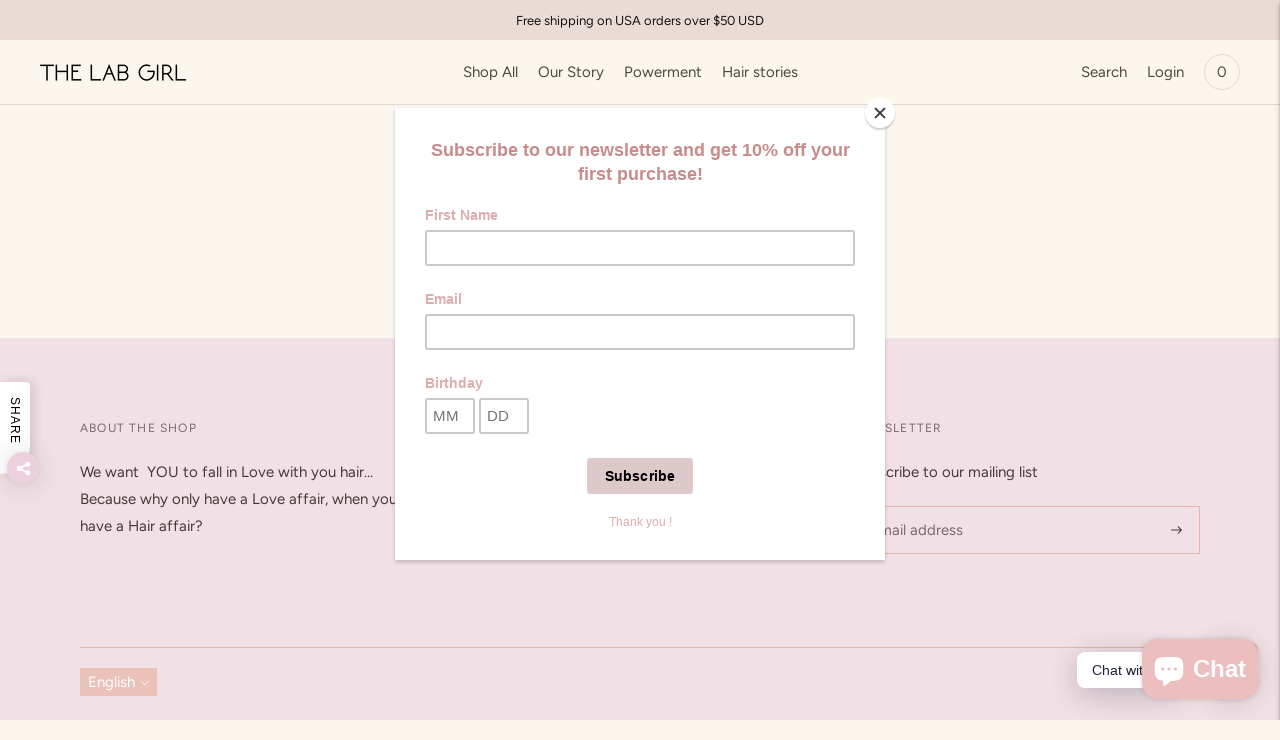

--- FILE ---
content_type: application/javascript
request_url: https://shopify-app.bundlepayments.com/widget-script?shop=the-lab-girl-co.myshopify.com
body_size: 85308
content:

//
//     -----------------------------------------
//
//                     *******
//                    *********
//                   ***********
//                 ******  ******
//                ******    ******
//               ******      ******
//              *****    ***********
//            ******    *************
//
//     -----------------------------------------
//
//              Powered by Awtomic
//  Subscriptions, build-a-box, intelligent addons and more.
//
//             https://awtomic.com/
//
//     -----------------------------------------
//

    (function () {
      window.bundleapp = window.bundleapp || {};
      window.bundleapp.settings = Object.assign(
        {},
        window.bundleapp.settings || {},
        {
          shopDomain: "the-lab-girl-co.myshopify.com",
          api: "https://shopify-app.bundlepayments.com",
          proxy: "/tools/bundle-subscriptions",
          bundleEnv: "production",
          shopStyleSettings: {"RenderBeforeSel":".product-form__controls-group.product-form__controls-group--submit"},
          appPublic: true,
          defaultSubscription: undefined
        }
      );

      if(window.bundleapp.settings.coreUrl) {
        var s = document.createElement("script");
        s.src = window.bundleapp.settings.coreUrl;
        s.type = 'text/javascript';
        s.async = true;
        document.body.appendChild(s);
      } else {
        var STYLE_VAR_MAP = {
  FreqButtonBackgroundColor: {
    cssVar: '--awt-freq-button-background',
    defaultVal: '#F0F0F0',
  },
  FreqButtonBackgroundColorHover: {
    cssVar: '--awt-freq-button-background-hover',
    defaultVal: '#DDD',
  },
  FreqButtonColor: {
    cssVar: '--awt-freq-button-color',
    defaultVal: '#000',
  },
  FreqButtonColorHover: {
    cssVar: '--awt-freq-button-color-hover',
    defaultVal: '#000',
  },
  FreqButtonBorder: {
    cssVar: '--awt-freq-button-border',
    defaultVal: '1px solid #000',
  },
  FreqButtonBorderHover: {
    cssVar: '--awt-freq-button-border-hover',
    defaultVal: '1px solid #000',
  },
  FreqButtonBorderRadius: {
    cssVar: '--awt-freq-button-border-radius',
    defaultVal: '0',
  },
  FreqButtonBackgroundColorSelected: {
    cssVar: '--awt-freq-button-background-selected',
    defaultVal: '#000',
  },
  FreqButtonBackgroundColorHoverSelected: {
    cssVar: '--awt-freq-button-background-hover-selected',
    defaultVal: '#000',
  },
  FreqButtonColorSelected: {
    cssVar: '--awt-freq-button-color-selected',
    defaultVal: '#FFF',
  },
  FreqButtonColorHoverSelected: {
    cssVar: '--awt-freq-button-color-hover-selected',
    defaultVal: '#FFF',
  },
  FreqButtonBorderSelected: {
    cssVar: '--awt-freq-button-border-selected',
    defaultVal: '1px solid #000',
  },
  FreqButtonBorderHoverSelected: {
    cssVar: '--awt-freq-button-border-hover-selected',
    defaultVal: '1px solid #000',
  },
  PrimaryButtonBackgroundColor: {
    cssVar: '--awt-primary-button-background',
    defaultVal: '#000',
  },
  PrimaryButtonBackgroundColorHover: {
    cssVar: '--awt-primary-button-background-hover',
    defaultVal: '#000',
  },
  PrimaryButtonColor: {
    cssVar: '--awt-primary-button-color',
    defaultVal: '#FFF',
  },
  PrimaryButtonColorHover: {
    cssVar: '--awt-primary-button-color-hover',
    defaultVal: '#FFF',
  },
  PrimaryButtonBorder: {
    cssVar: '--awt-primary-button-border',
    defaultVal: '0px solid #FFF',
  },
  PrimaryButtonBorderHover: {
    cssVar: '--awt-primary-button-border-hover',
    defaultVal: '0px solid #FFF',
  },
  PrimaryButtonBorderRadius: {
    cssVar: '--awt-primary-button-border-radius',
    defaultVal: '4px',
  },
  RadioButtonBackgroundColor: {
    cssVar: '--awt-radio-button-background',
    defaultVal: '#000',
  },
  BorderColor: {
    cssVar: '--awt-border-color',
    defaultVal: '#e6e6e6',
  },
  BorderRadius: {
    cssVar: '--awt-border-radius',
    defaultVal: '3px',
  },
  SelectedPlanBackgroundColor: {
    cssVar: '--awt-selected-plan-background',
    defaultVal: '#EEE',
  },
  SelectedPlanBorderColor: {
    cssVar: '--awt-selected-plan-border-color',
    defaultVal: '#000',
  },
  ProgressBarBackgroundColor: {
    cssVar: '--awt-progress-bar-background',
    defaultVal: '#000',
  },
  ProgressBarColor: {
    cssVar: '--awt-progress-bar-color',
    defaultVal: '#FFF',
  },
  AccentBackgroundColor: {
    cssVar: '--awt-accent-background',
    defaultVal: '#000',
  },
  AccentColor: {
    cssVar: '--awt-accent-color',
    defaultVal: '#FFF',
  },
};

(function () {
  window.bundleapp = window.bundleapp || {};
  window.bundleapp.settings = Object.assign(
    {},
    window.bundleapp.settings || {},
    // All configs that where here have been moved to other places
    // the moneyFormat is now fetched below via ajax
    // other settings are set to the global namespace on the script tag handler
    // So this code here is only a reminder that the attribute exists

    /**
     * Theme specific settings:
     * This is a quick and dirty way to get some theme specific settings into the app.
     *
     * priceContainerSel Array<String> selector string for the price container
     * comparePriceContainerSel Array<String> selector string for compare at price container
     * priceBadgeContainer Array<String> selector string for the price Badge container
     * hideIfUnavailable Boolean hides selling plans if variant is unavailable/out of stock
     * containerClass String Adds a class to the container where the widget renders
     * renderInsideSel String Selector to render the widget inside
     * renderAfterSel String Selector to render the widget after
     * renderBeforeSel String Selector to render the widget before
     * useRadioButtonFrequencySelector Boolean use radio buttons instead of a select
     * addToCartButtonSel Selector string to locale the add to cart button inside form[action='/cart/add']
     * formDomChangeElementsSel String selector for items to listen to and trigger handleFormDomChanged (ex: 'li.variantSwatch' or 'li.variantSwatch, button.variantItem')
     *   - use this when the items to select variant are not input fields and as such would not be listened to by our script naturally
     * bab: {
     *   productImage: Integer value that will set the size of the product images in BaB UI
     *   addToCart: async function, when exists it replcaes the BaB's default addToCart functionality. If
     *      you use this function you're responsible for adding the items to the cart.
     *      Arguments: {
     *        dynamic: boolean indicating if the box is a dynamic BaB;
     *        items: Array of the BaB items with the correct properties added;
     *        bodyAddons: Array of addon items selected;
     *      }
     *   addToCartRedirect: async function, when exists it replcaes the BaB's default redirect to the cart page.
     *      If you use this function you're responsible for adding any discount to the cart if needed
     *      Arguments: {
     *        cartItems: items that were added to the cart
     *        discountCode: Sring discount code if one should be added;
     *      }
     *  }
     * */
    {
      hideIfUnavailable: false,
    },
  );

  window.bundleapp.setThemeConfigs = (obj) => {
    window.bundleapp.settings = Object.assign(
      {},
      window.bundleapp.settings,
      obj,
    );
  };

  var showPreviewModeControl = function () {
    const previewModeControlHtml = `
      <div id="awt-preview-mode-control">
        <div class="awt-logo">
          <div class="awt-logo--image"></div>
          <span>Preview</span>
          <a href="https://docs.awtomic.com/docs/previewing-and-testing-your-subscriptions" target="_blank"><div class="awt-logo--info-icon"></div></a>
        </div>
        <div>
          <!-- <button id="awt-preview-mode-control__hide">Hide</button> -->
          <button id="awt-preview-mode-control__close">Close</button>
        </div>
      </div>
    `;
    const $previewModelEl = document.createElement('div');
    $previewModelEl.innerHTML = previewModeControlHtml;
    document.querySelector('body').appendChild($previewModelEl);

    // not removing this yet bc its set to be used in a v2 version of the preview mode controls
    const hidePreviewControl = function () {
      document
        .querySelector('#awt-preview-mode-control')
        .classList.add('hidden');
    };
    const closePreviewMode = function () {
      window.localStorage.removeItem(PREVIEW_MODE_STORAGE_KEY);
      insertUrlParam('awt-preview');
      window.location.reload();
    };
    // document
    //   .querySelector('#awt-preview-mode-control__hide')
    //   .addEventListener('click', hidePreviewControl);
    document
      .querySelector('#awt-preview-mode-control__close')
      .addEventListener('click', closePreviewMode);
  };

  var getShopInfo = function () {
    const moneyFormat =
      window.moneyFormat ||
      (window.theme && window.theme.moneyFormat) ||
      (window.theme &&
        window.theme.strings &&
        window.theme.strings.moneyFormat) ||
      (window.theme &&
        window.theme.settings &&
        window.theme.settings.moneyFormat);
    if (moneyFormat) {
      window.bundleapp.settings = Object.assign({}, window.bundleapp.settings, {
        moneyFormat: moneyFormat,
      });
      return Promise.resolve();
    }

    return fetch(window.bundleapp.settings.proxy + '/shop-info')
      .then(function (res) {
        return res.json();
      })
      .then(function (data) {
        window.bundleapp.settings = Object.assign(
          {},
          window.bundleapp.settings,
          data,
        );
      });
  };

  var setCssVars = function (styleSettings) {
    if (styleSettings) {
      // update CSS vars
      var root = document.querySelector(':root');
      for (var styleSettingsKey in STYLE_VAR_MAP) {
        styleSettings[styleSettingsKey] &&
          root.style.setProperty(
            STYLE_VAR_MAP[styleSettingsKey].cssVar,
            styleSettings[styleSettingsKey],
          );
      }
    }
  };

  var insertUrlParam = function (key, value) {
    if (history.replaceState) {
      let searchParams = new URLSearchParams(window.location.search);
      if (value) {
        searchParams.set(key, value);
      } else {
        searchParams.delete(key);
      }
      let newurl =
        window.location.protocol +
        '//' +
        window.location.host +
        window.location.pathname;

      const searchParamString = searchParams.toString();

      // only add query param string there are any to add (ie don't add ? when there are no parameters)
      if (searchParamString.length > 0) {
        newurl += '?' + searchParamString;
      }

      window.history.replaceState({ path: newurl }, '', newurl);
    }
  };

  var formatMoney = function (cents, format) {
    if (typeof cents == 'string') {
      cents = cents.replace('.', '');
    }
    var value = '';
    var placeholderRegex = /\{\{\s*(\w+)\s*\}\}/;
    var formatString = format || window.bundleapp.settings.moneyFormat;

    function defaultOption(opt, def) {
      return typeof opt == 'undefined' ? def : opt;
    }

    function formatWithDelimiters(number, precision, thousands, decimal) {
      precision = defaultOption(precision, 2);
      thousands = defaultOption(thousands, ',');
      decimal = defaultOption(decimal, '.');

      if (isNaN(number) || number == null) {
        return 0;
      }

      number = (number / 100.0).toFixed(precision);

      var parts = number.split('.'),
        dollars = parts[0].replace(
          /(\d)(?=(\d\d\d)+(?!\d))/g,
          '$1' + thousands,
        ),
        cents = parts[1] ? decimal + parts[1] : '';

      return dollars + cents;
    }

    switch (formatString.match(placeholderRegex)[1]) {
      case 'amount':
        value = formatWithDelimiters(cents, 2);
        break;
      case 'amount_no_decimals':
        value = formatWithDelimiters(cents, 0);
        break;
      case 'amount_with_comma_separator':
        value = formatWithDelimiters(cents, 2, '.', ',');
        break;
      case 'amount_no_decimals_with_comma_separator':
        value = formatWithDelimiters(cents, 0, '.', ',');
        break;
    }

    return formatString.replace(placeholderRegex, value);
  };
  // FIXME eslint error
  // eslint-disable-next-line no-undef
  const debounce = function (func, wait, immediate) {
    var timeout;
    return function () {
      var context = this,
        args = arguments;
      var later = function () {
        timeout = null;
        if (!immediate) func.apply(context, args);
      };
      var callNow = immediate && !timeout;
      clearTimeout(timeout);
      timeout = setTimeout(later, wait);
      if (callNow) func.apply(context, args);
    };
  };
  // Method to get closes matching parent source: https://gomakethings.com/a-native-vanilla-javascript-way-to-get-the-closest-matching-parent-element/
  if (window.Element && !Element.prototype.closest) {
    Element.prototype.closest = function (s) {
      var matches = (this.document || this.ownerDocument).querySelectorAll(s),
        i,
        el = this;
      do {
        i = matches.length;
        // FIXME eslint error
        // eslint-disable-next-line no-empty
        while (--i >= 0 && matches.item(i) !== el) {}
      } while (i < 0 && (el = el.parentElement));
      return el;
    };
  }

  var priceBadgeContainer = () =>
    [
      'form.product__form--add-to-cart .product__price', // Boundless
      '.product-single__meta .price-container', //Brooklyn
      '.product__price .price__pricing-group', // Debut
      '.product__content .price__pricing-group', // Express
      '.product-single__prices', // Minimal, Simple
      '.product__content-header .product__price', // Narrative
      '.inline-list.product-meta', // Supply
      '.product-single__meta-list', // Venture
    ]
      .concat(window.bundleapp.settings.priceBadgeContainer || [])
      .join(', ');

  const priceContainerSel = () =>
    [
      '.price__regular', // debut, express
      '.product-single__price', // brooklin, minimal
      '.product__current-price', // narrative
      '#productPrice-product-template', // supply, venture
      '.product__price--reg', // boundless
    ]
      .concat(window.bundleapp.settings.priceContainerSel || [])
      .join(', ');

  const comparePriceContainerSel = () =>
    [
      '.price--on-sale .price__sale', // debut, express
      '.product-single__price--compare-at', // brooklin
      '.product-single__sale-price', // minimal
      '.product__compare-price', //narrative
      '.product-single__price--compare', // simple, venture
      '.product__price .product__price--sale', // boundless
      '.product-meta .sale-tag', // supply
    ]
      .concat(window.bundleapp.settings.comparePriceContainerSel || [])
      .join(', ');

  const planSelectorSel = '.bundleapp-plan-selector-plan';

  const addToCartButtonSel = () =>
    ['button[type=submit]']
      .concat(window.bundleapp.settings.addToCartButtonSel || [])
      .join(', ');

  const PREVIEW_MODE_STORAGE_KEY = 'awtomatic-preview-mode';

  /* Functions for gift form data validation */
  const getField = (fieldId) => document.getElementById(fieldId);
  const getFieldValue = (fieldId) => getField(fieldId).value;
  const isEmpty = (str) => str === '';
  const emailIsValid = (email) =>
    /^[A-Z0-9._%+-]+@([A-Z0-9-]+\.)+[A-Z0-9]+$/i.test(email);
  const isFieldValid = (fieldId) =>
    getField(fieldId).getAttribute('data-invalid') == undefined;
  const toggleAddToCart = (target, isValidForm) => {
    const form = target.closest('form');
    const addToCartBtn = form.querySelector(addToCartButtonSel());
    const customizeBoxBtn = form.querySelector('#awt-customize-box-btn');
    if (addToCartBtn) {
      if (isValidForm) {
        addToCartBtn.removeAttribute('disabled');
      } else {
        addToCartBtn.setAttribute('disabled', true);
      }
    }
    if (customizeBoxBtn) {
      if (isValidForm) {
        customizeBoxBtn.removeAttribute('disabled');
      } else {
        customizeBoxBtn.setAttribute('disabled', true);
      }
    }
  };

  const toggleFieldValid = (field, isInvalid, message) => {
    const msg = field.parentElement.getElementsByClassName('awt-error-msg');
    if (isInvalid) {
      field.classList.add('awt-input-error');
      field.classList.add('awt-error');

      field.setAttribute('data-invalid', true);
      if (msg.length === 0) {
        const errorLabel = document.createElement('div');
        errorLabel.classList.add('awt-error-msg');
        errorLabel.innerText = message;
        field.parentElement.insertBefore(
          errorLabel,
          field.parentElement.lastElementChild,
        );
      }
    } else {
      field.classList.remove('awt-input-error');
      field.classList.remove('awt-error');

      if (msg.length > 0) {
        msg[0].remove();
      }
      field.removeAttribute('data-invalid');
    }
  };

  const isGiftFormValid = () =>
    isFieldValid('awtGiftInfoFirstName') &&
    isFieldValid('awtGiftInfoLastName') &&
    isFieldValid('awtGiftInfoEmail');

  const validateRequiredField = (event) => {
    const isFieldEmpty = isEmpty(getFieldValue(event.target.id));
    toggleFieldValid(event.target, isFieldEmpty, 'Required');
    toggleAddToCart(event.target, isGiftFormValid());
  };

  const validateEmailField = (event) => {
    const isValidEmail = emailIsValid(getFieldValue(event.target.id));
    toggleFieldValid(event.target, !isValidEmail, 'Invalid email');
    toggleAddToCart(event.target, isGiftFormValid());
  };

  /**
   * Awtomic Selector Widget
   * */

  function BundleAppWidget($selector, product) {
    this.product = product;
    this.isGiftSelected = false;
    this.$selector = $selector;
    this.$sellingPlanField = this.$selector.querySelector(
      'input[name=selling_plan]',
    );
    this.$wrapper = this.$selector.closest(
      'div[data-section-type], .shopify-section, body',
    );
    this.$planGroups = this.$selector.querySelectorAll(
      '.bundleapp-plan-selector-group',
    );
    this.$form = this.$selector.closest('form');
    this.$variantSelect = this.$form.querySelector('[name=id]');
    this.$badgePriceEl = this.$wrapper.querySelector(priceBadgeContainer());
    if (!this.$badgePriceEl)
      console.warn('Did not find a badge container element');
    // FIXME eslint error
    // eslint-disable-next-line no-undef
    this.setPlansVisibility = debounce(
      this._baseSetPlansVisibility.bind(this),
      50,
    );

    this.init();
    this.setPlansVisibility();
    if (window.bundleapp.settings.onInit) {
      window.bundleapp.settings.onInit.call(this);
    }
    if (window.bundleapp.onInit) {
      console.warn(
        'onInit will be deprecated soon. Please use bundleapp.settings.onInit instead',
      );
      window.bundleapp.onInit.call(this);
    }
  }

  Object.assign(BundleAppWidget.prototype, {
    init: function () {
      this.$selector.style.display = 'block';
      this.$planGroups.forEach(
        function (elem) {
          var $planGroupRadio = elem.querySelector(
            "input[name='bundleapp-plan-selector-group']",
          );
          var groupId = $planGroupRadio.value;
          var selectedPlanGroup =
            this.product.selling_plans_by_id[
              this.product.selected_selling_plan
                ? this.product.selected_selling_plan.id
                : null
            ];
          var isSelectedGroup = !!(
            selectedPlanGroup &&
            selectedPlanGroup.selling_plan_group_id === groupId
          );

          this.handleGiftVisibility(isSelectedGroup);

          $planGroupRadio.addEventListener(
            'change',
            this.handlePlanRadioChange.bind(this),
          );
          elem
            .querySelector('select')
            .addEventListener(
              'change',
              this.handlePlanOptionsChange.bind(this),
            );
          var $radioButtonsfrequencySelector = elem.querySelectorAll(
            '.bundleapp-plan-selector-radio__input',
          );
          for (
            let index = 0;
            index < $radioButtonsfrequencySelector.length;
            index++
          ) {
            $radioButtonsfrequencySelector[index].addEventListener(
              'change',
              this.handlePlanOptionsChange.bind(this),
            );
          }
        }.bind(this),
      );

      //Ads an event listener to every element in the form
      const $selectorElements = Array.from(
        this.$selector.querySelectorAll('input, select'),
      );
      Array.from(this.$form.elements).forEach(
        function (el) {
          if (
            !$selectorElements.includes(el) &&
            el.tagName !== 'BUTTON' &&
            el.type !== 'hidden'
          ) {
            el.addEventListener('change', this.handleFormDomChanged.bind(this));
          }
        }.bind(this),
      );

      if (window.bundleapp.settings.defaultSubscription) {
        const $oneTimeRadio = this.$selector.querySelector('[data-one-time]');

        // Only if one time is available and defaultSubscription enabled we set checked
        // the first selling plan group. If there is no one-time option, we already
        // mark the first selling plan checked
        if ($oneTimeRadio) {
          const $firstSellingPlanGroup = this.$selector.querySelector(
            '[data-one-time] + .bundleapp-plan-selector-group input',
          );
          $firstSellingPlanGroup.dispatchEvent(new Event('change'));
        }
      }

      if (window.bundleapp.settings.formDomChangeElementsSel) {
        const $variantEls = document.querySelectorAll(
          window.bundleapp.settings.formDomChangeElementsSel,
        );
        $variantEls.forEach(
          function (el) {
            el.addEventListener('click', this.handleFormDomChanged.bind(this));
          }.bind(this),
        );
      }
    },

    getTranslation: function (key, fallback) {
      let translation = this.product?.translations[key];
      if (translation.includes('ranslation missing')) {
        translation = fallback;
      }
      return translation;
    },
    handleGiftVisibility: function (isSelectedGroup) {
      let isGiftable =
        this.product &&
        this.product.gift_selling_plans &&
        this.product.gift_selling_plans.includes(
          this.product.selected_selling_plan &&
            this.product.selected_selling_plan.id,
        );
      const giftCheckBox = document.querySelector('input[name="awt-is-gift"]');

      if (isGiftable && !giftCheckBox && isSelectedGroup) {
        let isGiftCheckboxLabel = document.createElement('label');
        isGiftCheckboxLabel.classList.add('awt-checkbox');
        let isGiftCheckbox = document.createElement('input');
        const giftTitle = this.getTranslation(
          'gift_recipient_info_title',
          'Recipient info',
        );
        const giftFirstNameLabel = this.getTranslation(
          'gift_first_name_label',
          'First name',
        );
        const giftFirstNamePlaceholder = this.getTranslation(
          'gift_first_name_placeholder',
          'First name',
        );
        const giftLastNameLabel = this.getTranslation(
          'gift_last_name_label',
          'Last name',
        );
        const giftLastNamePlaceholder = this.getTranslation(
          'gift_last_name_placeholder',
          'Last name',
        );
        const giftEmailLabel = this.getTranslation(
          'gift_email_label',
          'Email address',
        );
        const giftEmailPlaceholder = this.getTranslation(
          'gift_email_placeholder',
          'Email address',
        );
        const giftEmailWarning = this.getTranslation(
          'gift_email_warning',
          'Important: Gift emails will be sent here',
        );
        const giftNoteLabel = this.getTranslation('gift_note_label', 'Note');
        const giftNotePlaceholder = this.getTranslation(
          'gift_note_placeholder',
          'Note',
        );

        var handleGiftCheckboxChange = function (event) {
          const isGiftSelected = event.currentTarget.checked;
          this.isGiftSelected = isGiftSelected;

          if (isGiftSelected) {
            const giftsMarkUp = `<div class="gift">
            <p class="awt-gift-info-title">${giftTitle}</p>
                <div class="awt-form-group">
                  <label for="awtGiftInfoFirstName" class="awt-floating-label">
                      <input type="text" id="awtGiftInfoFirstName" class="awt-gift-input" required name="properties[_giftFirstName]" placeholder="${giftFirstNamePlaceholder}" data-invalid>
                      <span class="awt-gift-label">${giftFirstNameLabel}*</span>
                  </label>
                  <label for="awtGiftInfoLastName" class="awt-floating-label">
                      <input type="text" id="awtGiftInfoLastName" class="awt-gift-input" required name="properties[_giftLastName]" placeholder="${giftLastNamePlaceholder}" data-invalid>
                     <span class="awt-gift-label">${giftLastNameLabel}*</span>
                  </label>
                </div>
                <div class="awt-gift-input-container">
                  <label for="awtGiftInfoEmail" class="awt-floating-label">
                      <input type="email" id="awtGiftInfoEmail" class="awt-gift-input" required name="properties[_giftEmail]" placeholder="${giftEmailPlaceholder}" data-invalid>
                      <span class="awt-gift-label">${giftEmailLabel}*</span>
                      <div class="awt-floating-label-warning">${giftEmailWarning}</div>
                  </label>
                </div>
                <div class="awt-gift-input-container">
                  <label for="awtGiftInfoNote" class="awt-floating-label">
                      <textarea id="awtGiftInfoNote" class="awt-gift-input" placeholder="${giftNotePlaceholder}" name="properties[_giftNote]"></textarea>
                      <span class="awt-gift-label">${giftNoteLabel}</span>
                  </label>
                </div>
        </div>`;

            let giftInfoContainer = document.createElement('div');
            giftInfoContainer.setAttribute('name', 'awt-gift-info-container');
            giftInfoContainer.classList.add('awt-gift-info-container');

            giftInfoContainer.innerHTML = giftsMarkUp;
            isGiftCheckboxLabel.parentElement.appendChild(giftInfoContainer);
            getField('awtGiftInfoFirstName').addEventListener(
              'blur',
              validateRequiredField,
            );
            getField('awtGiftInfoLastName').addEventListener(
              'blur',
              validateRequiredField,
            );
            getField('awtGiftInfoEmail').addEventListener(
              'blur',
              validateEmailField,
            );
            toggleAddToCart(getField('awtGiftInfoEmail'), isGiftFormValid());
          } else {
            const giftInfoContainer = document.querySelector(
              'div[name="awt-gift-info-container"]',
            );
            getField('awtGiftInfoFirstName').removeEventListener(
              'blur',
              validateRequiredField,
            );
            getField('awtGiftInfoLastName').removeEventListener(
              'blur',
              validateRequiredField,
            );
            getField('awtGiftInfoEmail').removeEventListener(
              'blur',
              validateEmailField,
            );
            toggleAddToCart(getField('awtGiftInfoEmail'), true);
            giftInfoContainer &&
              giftInfoContainer.parentNode &&
              giftInfoContainer.parentNode.removeChild(giftInfoContainer);
          }
        };

        isGiftCheckbox.addEventListener(
          'change',
          handleGiftCheckboxChange.bind(this),
        );
        isGiftCheckbox.type = 'checkbox';
        isGiftCheckbox.name = 'awt-is-gift';
        isGiftCheckboxLabel.appendChild(isGiftCheckbox);
        isGiftCheckboxLabel.appendChild(
          document.createTextNode(
            this.getTranslation('gift_checkbox_label', 'This is a gift'),
          ),
        );
        const planDescription = document.querySelector(
          '.bundleapp-plan-selector-description',
        );
        planDescription &&
          planDescription.parentNode.insertBefore(
            isGiftCheckboxLabel,
            planDescription.nextSibling,
          );
      }
      if (!isGiftable) {
        if (giftCheckBox) {
          const giftCheckBoxLabel = giftCheckBox.parentNode;
          giftCheckBoxLabel.parentNode.removeChild(giftCheckBoxLabel);
          const giftInfoContainer = document.querySelector(
            'div[name="awt-gift-info-container"]',
          );

          giftInfoContainer &&
            giftInfoContainer.parentNode &&
            giftInfoContainer.parentNode.removeChild(giftInfoContainer);
        }
      }
    },

    // This is marked as a private function because this is not intended to be used
    // directly. Use the debounced version of it this.setPlansVisibility()
    _baseSetPlansVisibility: function () {
      if (window.bundleapp.settings.hideIfUnavailable) {
        //If variant is not available hide the whole widget
        this.$selector.style.display = this.product.selected_variant.available
          ? 'block'
          : 'none';
      }

      var selling_plan_group_ids =
        this.product.selected_variant.selling_plan_allocations.map(
          function (i) {
            return i.selling_plan_group_id;
          },
        );
      var planId = '';
      const hasPlanWithMultipleDeliveries =
        this.product.selected_variant.selling_plan_allocations.some(
          (sp) => sp.price !== sp.per_delivery_price,
        );
      // @TODO: translate suffix
      const suffix = hasPlanWithMultipleDeliveries
        ? this.getTranslation('delivery_suffix', '/delivery')
        : '';
      this.$planGroups.forEach(
        function (elem) {
          var bundleAppSettings = window.bundleapp.settings || {};
          var $planGroupRadio = elem.querySelector(
            "input[name='bundleapp-plan-selector-group']",
          );
          var groupId = $planGroupRadio.value;
          elem.style.display =
            selling_plan_group_ids.includes(groupId) || !groupId
              ? 'block'
              : 'none';
          var selectedPlanGroup =
            this.product.selling_plans_by_id[
              this.product.selected_selling_plan
                ? this.product.selected_selling_plan.id
                : null
            ];
          var isSelectedGroup = !!(
            selectedPlanGroup &&
            selectedPlanGroup.selling_plan_group_id === groupId
          );

          this.handleGiftVisibility(isSelectedGroup);

          var $selectorPlan = elem.querySelector(planSelectorSel);
          $selectorPlan.style.display = isSelectedGroup ? 'block' : 'none';

          if (!$planGroupRadio.value && !isSelectedGroup) {
            // If value is falsy a.k.a one-time purchase
            $planGroupRadio.checked = true;
          } else {
            $planGroupRadio.checked = isSelectedGroup;

            if (this.$planGroups.length === 1) {
              elem.classList.add('bundleapp-plan-selector-group--single-group');
            }

            // if this is the selected group add the selected class
            if (isSelectedGroup) {
              elem.classList.add('bundleapp-plan-selector-group--selected');
              if (bundleAppSettings.useRadioButtonFrequencySelector) {
                const selectedGroupPlans = elem
                  .querySelector('.bundleapp-plan-selector-radio')
                  .getElementsByTagName('input');
                const isPlanChecked = Array.from(selectedGroupPlans).some(
                  ({ checked }) => checked,
                );
                if (!isPlanChecked) {
                  // if no plan is checked, select the first one
                  selectedGroupPlans[0].checked = true;
                  elem
                    .querySelector('.bundleapp-plan-selector-radio label')
                    .classList.add(
                      'bundleapp-plan-selector-radio__label--selected',
                    );
                }
              }
            }
          }

          if (bundleAppSettings.useRadioButtonFrequencySelector) {
            let $radioButtonPlanSelector = elem.querySelector(
              '.bundleapp-plan-selector-radio',
            );

            $radioButtonPlanSelector.style.display = isSelectedGroup
              ? 'block'
              : 'none';
            let $selectPlanSelector = elem.querySelector(
              '.bundleapp-plan-selector-select',
            );
            $selectPlanSelector.style.display = 'none';
          } else {
            let $radioButtonPlanSelector = elem.querySelector(
              '.bundleapp-plan-selector-radio',
            );
            $radioButtonPlanSelector.style.display = 'none';
            let $selectPlanSelector = elem.querySelector(
              '.bundleapp-plan-selector-select',
            );
            $selectPlanSelector.style.display =
              isSelectedGroup && $selectPlanSelector.options.length > 1
                ? 'block'
                : 'none';
          }

          if (isSelectedGroup) {
            const planSel = bundleAppSettings.useRadioButtonFrequencySelector
              ? `${planSelectorSel} .bundleapp-plan-selector-radio input:checked`
              : `${planSelectorSel} select`;

            planId =
              elem.querySelector(planSel) && elem.querySelector(planSel).value;
          }

          //update pricing label of each group
          const planGroup = this.product.selling_plan_groups.find(
            (p) => p.id === groupId,
          );
          const $priceLabel = elem.querySelector(
            '.bundleapp-plan-selector-group-pricing',
          );

          const currentVariant = this.product.variants.find(
            (variant) => variant.id === this.product.selected_variant.id,
          );

          if (planGroup && $priceLabel) {
            const values = planGroup.selling_plans.map(function (i) {
              return parseInt(i.price_adjustments[0]?.value);
            });

            const sellingPlansFromCurrentGroup =
              currentVariant.selling_plan_allocations.filter(
                (sp) => sp.selling_plan_group_id === planGroup.id,
              );
            if (sellingPlansFromCurrentGroup && values) {
              const lowestPriceInGroup = Math.min.apply(
                null,
                sellingPlansFromCurrentGroup.map((sp) => sp.per_delivery_price),
              );
              const isSame = values.every(function (val) {
                return val === values[0];
              });
              const prefix = isSame ? '' : this.getTranslation('from', 'from');
              $priceLabel.innerHTML = `${prefix} ${formatMoney(
                lowestPriceInGroup,
              )}${suffix}`;
              $priceLabel.dataset.test = `planPriceInSelector-${
                sellingPlansFromCurrentGroup?.selling_plan_group_id ||
                sellingPlansFromCurrentGroup[0]?.selling_plan_group_id
              }`;
            }
          }

          if (this.product?.selling_plan_groups?.length === 1) {
            // check to see. IF just one selling plan group, and does not offer discount
            // then we wont display itemized prices.
            const $itemizedPrices = this.$selector.querySelectorAll(
              '.bundleapp-plan-selector-group-pricing',
            );

            const oneTimePurchasePrice = currentVariant?.price;

            const pricesInSellingPlans =
              currentVariant.selling_plan_allocations.map((sp) => sp.price);
            const allEqual = (arr) => arr.every((val) => val === arr[0]);

            if (allEqual([oneTimePurchasePrice, ...pricesInSellingPlans])) {
              $itemizedPrices.forEach((price) => {
                price.style.display = 'none';
              });
            }
          }
        }.bind(this),
      );

      //check if theres a visible option selected
      //If not: check first
      if (
        !Array.from(this.$planGroups).filter(
          (el) => el.offsetParent && el.querySelector('input').checked,
        ).length
      ) {
        // get first input that's visible
        const firstVisibleGroup = Array.from(this.$planGroups).filter(
          (el) => el.offsetParent,
        )[0];
        if (firstVisibleGroup) {
          const $firstRadio = firstVisibleGroup.querySelector('input');
          if (!$firstRadio.checked) {
            $firstRadio.checked = true;
            $firstRadio.dispatchEvent(new Event('change'));
            // if we are using radio buttons get the first plan and check it
            if (window.bundleapp.settings.useRadioButtonFrequencySelector) {
              let $radioButtonPlanSelector = firstVisibleGroup.querySelector(
                '.bundleapp-plan-selector-radio',
              );
              const firstPlan = $radioButtonPlanSelector.querySelector('input');
              if (!firstPlan.checked) {
                firstPlan.checked = true;
                firstPlan.dispatchEvent(new Event('change'));
              }
            }
          }
        }
      }

      //Updates input field
      if (this.$sellingPlanField) {
        this.$sellingPlanField.value = planId ? planId : '';
      }
      //Update url only if we are in the product page
      if (window.location.pathname.includes('/products/')) {
        insertUrlParam('selling_plan', planId);
      }

      //Updates one-time purchase price
      const $oneTimePrice = this.$selector.querySelector(
        '[data-one-time].bundleapp-plan-selector-group .bundleapp-plan-selector-group-pricing',
      );
      if ($oneTimePrice) {
        $oneTimePrice.innerHTML = `${formatMoney(
          this.product.selected_variant.price,
        )}${suffix}`;
        // data-test attribute for testing
        $oneTimePrice.dataset.test = 'oneTimePriceInSelector';
      }

      // do not update prices if there are no selling plans groups on the product
      if (this.product?.selling_plan_groups?.length) {
        this.updatePrice(planId);
        this.updateBadgePrice(planId);
      }

      this.replaceAddBtnForBundles();
    },

    replaceAddBtnForBundles: function () {
      // only replace button on BaB bundle
      if (
        !(
          this.product?.metafields?.isBundle ||
          this.product?.metafields?.isbundle
        ) ||
        this.product?.metafields?.type === 'shuffle'
      ) {
        return;
      }

      const $btn = this.$form.querySelector(addToCartButtonSel());

      // remove "buy it now" button
      const $shopifyPaymentBtn = $btn.parentElement.querySelector(
        '.shopify-payment-button',
      );
      if ($shopifyPaymentBtn) {
        $shopifyPaymentBtn.remove();
      }

      let $clonedBtn = this.$form.querySelector('#awt-customize-box-btn');
      if (!$clonedBtn) {
        $clonedBtn = $btn.cloneNode(true);
        $clonedBtn.id = 'awt-customize-box-btn';
        $clonedBtn.type = 'button';
        $clonedBtn.innerText = this.getTranslation(
          'customize_my_box',
          'Customize my box',
        );
        $clonedBtn.classList.remove('btn--secondary-accent');
        $clonedBtn.classList.add('btn--primary-accent');

        // remove any href in case the theme has been customized and isn't a standard add-to-cart button
        $clonedBtn.removeAttribute('href');

        $btn.style.display = 'none';
        $btn.classList.add('awt-hidden-add-to-cart-button');
        $btn.parentNode.insertBefore($clonedBtn, $btn.nextSibling);
      } else {
        // clone the previous clone and replace
        var secondClone = $clonedBtn.cloneNode(true);
        $clonedBtn.parentNode.replaceChild(secondClone, $clonedBtn);

        // reference new button so we can add event listener
        $clonedBtn = secondClone;
      }

      var handleCustomizeBoxButtonClick = function (event) {
        event.stopPropagation();

        let params = new URLSearchParams(window.location.search);
        let search = window.location.search;
        // only use product.selected_variant.id arg if variant is not already in the
        // url params. Otherwise we might be overriding the latest selection
        if (!search.includes('variant') && this.product?.selected_variant?.id) {
          params.append('variant', this.product?.selected_variant?.id);
        }

        // only use selectedSellingPlanId arg if variant is not already in the
        // url params. Otherwise we might be overriding the latest selection
        let selectedSellingPlanId = this.product?.selected_selling_plan?.id;
        if (!selectedSellingPlanId) {
          // if selectedSellingPlanId wasn't on the product check for the hidden input
          selectedSellingPlanId = document.querySelector(
            'input[name="selling_plan"]',
          )?.value;
        }
        if (!search.includes('selling_plan') && selectedSellingPlanId) {
          params.append('selling_plan', selectedSellingPlanId);
        }

        let priceAdjustments =
          this.product?.selected_selling_plan?.price_adjustments;
        if (
          priceAdjustments &&
          priceAdjustments[0] &&
          priceAdjustments[0].value &&
          priceAdjustments[0].value_type !== 'price'
        ) {
          params.append(
            'd',
            `${priceAdjustments[0].value}-${
              priceAdjustments[0].value_type === 'percentage' ? 'p' : 'q'
            }`,
          );
        }

        let shopifyRoot =
          (
            (window.Shopify &&
              window.Shopify.routes &&
              window.Shopify.routes.root) ||
            '/'
          ).replace(/(.*)(\/)$/, '$1') || '';

        let url = new URL(
          `${shopifyRoot}${window.bundleapp.settings.proxy}/bundle/${this.product.id}`,
          window.location.origin,
        );
        url.search = params.toString();
        let isGiftable = (this.product.gift_selling_plans || []).includes(
          this.product.selected_selling_plan?.id,
        );
        if (isGiftable && this.isGiftSelected) {
          const giftFirstName = document.getElementById('awtGiftInfoFirstName');
          const giftLastName = document.getElementById('awtGiftInfoLastName');
          const giftEmail = document.getElementById('awtGiftInfoEmail');
          const giftNote = document.getElementById('awtGiftInfoNote');
          const giftInformation = {
            firstName: giftFirstName.value,
            lastName: giftLastName.value,
            email: giftEmail.value,
            note: giftNote.value,
          };
          sessionStorage &&
            sessionStorage.setItem(
              'awt-gift-information',
              JSON.stringify(giftInformation),
            );
        }

        window.location.href = url.toString();
      };
      $clonedBtn.addEventListener(
        'click',
        handleCustomizeBoxButtonClick.bind(this),
      );
    },

    updatePrice: function (planId) {
      var planAllocation =
        this.product.selected_variant.selling_plan_allocations.find(
          (allo) => allo.selling_plan_id == planId,
        );

      // var planOption = this.product.selling_plans_by_id[planId];
      let $comparePriceSpan = this.$wrapper.querySelector(
        '.bundleapp-compareAtPrice',
      );
      const $priceRegular = this.$wrapper.querySelector(priceContainerSel());
      const $priceSale = this.$wrapper.querySelector(
        comparePriceContainerSel(),
      );

      if (!$priceRegular) console.warn('Did not find a price element');
      if (!$priceSale) console.warn('Did not find a compare price element');

      if (!$comparePriceSpan) {
        $comparePriceSpan = document.createElement('span');
        $comparePriceSpan.classList.add('bundleapp-compareAtPrice');
        if ($priceRegular) {
          const priceStyles = window.getComputedStyle($priceRegular);
          Array.from(priceStyles).forEach((key) =>
            $comparePriceSpan.style.setProperty(
              key,
              priceStyles.getPropertyValue(key),
              priceStyles.getPropertyPriority(key),
            ),
          );
          $priceRegular.after($comparePriceSpan);
        }
        $comparePriceSpan.style.textDecoration = 'line-through';
        $comparePriceSpan.style.webkitTextDecorationLine = 'line-through';
        $comparePriceSpan.style.marginLeft = '10px';

        // for testing purpose
        if ($comparePriceSpan)
          $comparePriceSpan.dataset.test = 'bundlePriceOnSale';
      }

      setTimeout(
        function () {
          // Since the theme wants to change the price we need to wait a bit to make our changes,
          // hence, the timeout
          if (planAllocation) {
            if ($priceRegular) {
              $priceRegular.innerHTML = `${formatMoney(planAllocation.price)}`;

              if (
                planAllocation.compare_at_price &&
                planAllocation.compare_at_price !== planAllocation.price
              ) {
                $comparePriceSpan.innerHTML = `${formatMoney(
                  planAllocation.compare_at_price,
                )}`;
                $comparePriceSpan.style.display = 'inline';
              } else {
                $comparePriceSpan.style.display = 'none';
              }
            }
          } else {
            if ($priceRegular) {
              $priceRegular.innerHTML = `${formatMoney(
                this.product.selected_variant.price,
              )}`;
            }
            if (this.product.selected_variant.compare_at_price) {
              $comparePriceSpan.innerHTML = formatMoney(
                this.product.selected_variant.compare_at_price,
              );
              $comparePriceSpan.style.display = 'inline';
            } else {
              $comparePriceSpan.style.display = 'none';
            }
          }

          // make sure theme did not try to display=block
          if ($priceRegular) $priceRegular.style.display = 'inline';

          //for testing purposes
          if ($priceRegular) $priceRegular.dataset.test = 'priceRegular';

          // hide this because we are not longer using this elements.
          if ($priceSale) $priceSale.style.display = 'none';
          //for testing purposes
          if ($priceSale) $priceSale.dataset.test = 'priceOnSale';

          // make sure theme did not tried to decorate text
          if ($priceRegular) $priceRegular.style.textDecoration = 'none';

          if (
            this.product?.selected_variant?.compare_at_price ===
              this.product.selected_variant.price ||
            this.product?.selected_variant?.compare_at_price ===
              planAllocation?.price ||
            this.product?.selected_variant?.price === planAllocation?.price
          ) {
            if ($comparePriceSpan) $comparePriceSpan.style.display = 'none';
          }
        }.bind(this),
        100,
      );
    },

    updateBadgePrice: function (planId) {
      var planAllocation =
        this.product.selected_variant.selling_plan_allocations.find(
          (allo) => allo.selling_plan_id == planId,
        );
      var planOption = this.product.selling_plans_by_id[planId];

      var $priceAdjustment = this.$wrapper.querySelector(
        '.bundleapp-price-adjustment',
      );

      if (planAllocation) {
        var value_type = planOption.price_adjustments[0].value_type;
        var value = planOption.price_adjustments[0].value;

        var symbol = value_type === 'percentage' ? '%' : '';
        var strValue = value_type === 'percentage' ? value : formatMoney(value);

        var discount = value > 0 ? `${strValue}${symbol}` : '';

        // find out if this selling plan is part of a selling plan group with multiple selling plans/frequencies
        const planAllocationBrothers =
          this.product.selected_variant.selling_plan_allocations.reduce(
            (acc, curr) => {
              if (
                curr.selling_plan_group_id ===
                  planAllocation.selling_plan_group_id &&
                curr.selling_plan_id !== planAllocation.selling_plan_id
              ) {
                acc.brothers = acc.brothers + 1;

                if (curr.price !== planAllocation.price) {
                  acc.dynamicSavings = acc.dynamicSavings + 1;
                }
              }

              return acc;
            },
            { brothers: 0, dynamicSavings: 0 },
          );

        const subscriptionLabel = `<span data-test="subscriptionLabel">${this.getTranslation(
          'subscription',
          'SUBSCRIPTION',
        )}</span>`;
        const dotSeparatorLabel =
          '<span data-test="dotSeparatorLabel"> · </span>';
        const saveLabel = `<span data-test="saveLabel">${this.getTranslation(
          'save',
          'Save',
        )} ${discount}</span>`;
        const extraDiscountLabel = `<span data-test="extraDiscountLabel">${this.getTranslation(
          'extra',
          'Extra',
        )} ${discount} ${this.getTranslation('off', 'off')}</span>`;

        let badgeLabel = subscriptionLabel + dotSeparatorLabel + saveLabel;

        if (!discount) {
          badgeLabel = subscriptionLabel;
        }

        if (
          this.product.selected_variant.compare_at_price &&
          this.product.selected_variant.price != planAllocation.price
        ) {
          badgeLabel = extraDiscountLabel;
        }

        const html = `<span data-test="subscriptionBadge">${badgeLabel}</span>`;

        if (this.$badgePriceEl) {
          if ($priceAdjustment) {
            $priceAdjustment.innerHTML = html;
          } else {
            var div = document.createElement('div');
            div.classList.add('bundleapp-price-adjustment');
            div.innerHTML = html;
            this.$badgePriceEl.appendChild(div);
          }
        }
      } else {
        if ($priceAdjustment) {
          $priceAdjustment.remove();
        }
      }
    },

    setSupportInformation: function () {
      var $description = this.$selector.querySelector(
        '.bundleapp-plan-selector-description',
      );

      if ($description) {
        if (
          this.product.selected_selling_plan &&
          this.product.selected_selling_plan.description
        ) {
          $description.innerHTML = `<span>${this.product.selected_selling_plan.description}</span>`;
        } else {
          $description.innerHTML = '';
        }
      }
    },

    handlePlanRadioChange: function (e) {
      var target = e.currentTarget || e.target;
      var $planGroup = target.closest('.bundleapp-plan-selector-group');

      // remove selected class from previously selected group
      var $previouslySelected = this.$form.querySelectorAll(
        '.bundleapp-plan-selector-group--selected',
      );
      $previouslySelected.forEach((selectedGroup) => {
        selectedGroup.classList.remove(
          'bundleapp-plan-selector-group--selected',
        );
        selectedGroup
          .querySelector('input')
          .setAttribute('aria-selected', false);
      });

      // add selected class to newly selected group
      $planGroup.classList.add('bundleapp-plan-selector-group--selected');
      target.setAttribute('aria-selected', true);

      var $planSelect = $planGroup.querySelector('select');
      var planId = $planSelect.value;
      this.product.selected_selling_plan =
        this.product.selling_plans_by_id[planId];

      this.setPlansVisibility();
      this.setSupportInformation();
    },

    handlePlanOptionsChange: function (e) {
      var target = e.currentTarget || e.target;
      var planId = target.value;

      if (window.bundleapp.settings.useRadioButtonFrequencySelector) {
        // remove selected class from previously selected plan label
        var $previouslySelectedLabels = document.querySelectorAll(
          '.bundleapp-plan-selector-radio__label--selected',
        );
        $previouslySelectedLabels.forEach((selectedLabel) =>
          selectedLabel.classList.remove(
            'bundleapp-plan-selector-radio__label--selected',
          ),
        );

        // add selected class to selected label
        var $label = document.querySelector(
          `.bundleapp-plan-selector-radio__label[for="${planId}"]`,
        );
        if ($label) {
          $label.classList.add(
            'bundleapp-plan-selector-radio__label--selected',
          );
        }
      }

      this.product.selected_selling_plan =
        this.product.selling_plans_by_id[planId];
      this.setPlansVisibility();
    },

    handleFormDomChanged: function (e) {
      setTimeout(
        function () {
          var variantId = this.$form.querySelector('[name=id]').value;
          this.product.selected_variant = this.product.variants.find(
            (v) => v.id == variantId,
          );
          this.setPlansVisibility();
        }.bind(this),
        20,
      );
    },
  });

  //Validates app is public
  const inPreviewMode = !!(
    window.location.search.includes('awt-preview') ||
    window.localStorage.getItem(PREVIEW_MODE_STORAGE_KEY) === 'true'
  );

  // make sure preview mode is set in local storage if in preview mode
  inPreviewMode &&
    window.localStorage.setItem(PREVIEW_MODE_STORAGE_KEY, inPreviewMode);

  // if we're in preview mode we can get rid of the URL param
  inPreviewMode && insertUrlParam('awt-preview');

  // show preview control if !appPublic and inPreviewMode
  if (inPreviewMode && !window.bundleapp.settings.appPublic) {
    showPreviewModeControl();
  }

  // update CSS vars
  setCssVars(window.bundleapp.settings.shopStyleSettings);

  if (window.bundleapp.settings.appPublic || inPreviewMode) {
    window.bundleapp.BundleAppWidget = BundleAppWidget;
    document.dispatchEvent(new Event('bundleapp:ready'));
  }

  /**
   * Iterating over forms
   */
  var shopInfoPromise = getShopInfo();

  window.bundleapp.initializeForms = function () {
    var $forms = document.querySelectorAll("form[action$='/cart/add']");
    $forms.forEach(function (el) {
      // if we found more than one form, lets make sure we're adding only to the
      // forms that we want to..
      if ($forms.length > 1) {
        // check if this is the installments form (from Dawn theme) before
        // initializing the plan selector widget
        if (el.getAttribute('id')?.includes('installment')) {
          return;
        }

        // additional checks will go here
      }
      var settings = window.bundleapp.settings;
      var $variantEl = el.querySelector('[name=id]');

      // Checking if the widget has been initialized already
      if (el.querySelector('[data-bundleapp-wrapper]')) {
        console.warn('Bundleapp: Form already initialized');
        return;
      }
      if ($variantEl) {
        var pathname = window.location.pathname;
        var search = window.location.search;
        var searchParams = new URLSearchParams(search);
        var reqParams = new URLSearchParams();

        //gets product handle if in a product page
        let productHandle = pathname.includes('/products/')
          ? pathname.split('/').filter(Boolean).pop()
          : null;

        // If there is a container selector we want to try to get the handle from it.
        // This because in collection pages or product pages with recommended products it
        // will be easier: ie <div data-bundleapp-widget="{{product.handle}}"/>

        var $containerSel = el.querySelector(
          settings.containerSel || '[data-bundleapp-widget]',
        );

        if (
          $containerSel &&
          $containerSel.dataset &&
          $containerSel.dataset.bundleappWidget
        ) {
          productHandle = $containerSel.dataset.bundleappWidget;
        }

        if (productHandle) {
          reqParams.append('productHandle', productHandle);
        }
        var getProductSelector = function () {
          return fetch(
            settings.productSelectorUrl
              ? settings.productSelectorUrl +
                  productHandle +
                  '?view=selector&' +
                  reqParams.toString()
              : settings.proxy + '/product-selector?' + reqParams.toString(),
          ).then(function (res) {
            if (!res.ok) {
              throw new Error(res.statusText);
            }
            return res.text();
          });
        };

        // gets selected variant
        var variantId = $variantEl.value;
        if (variantId) {
          reqParams.append('variant', variantId);
        }

        // gets selected selling plan
        var sellingPlan = searchParams.get('selling_plan');
        if (sellingPlan) {
          reqParams.append('selling_plan', sellingPlan);
        }

        var compareHtmlStrings = function (html1, html2) {
          // We need to remove this uuid from the string since it is always different
          // This is used to uniquely identify each widget. and it cannot be any product related
          // attribute because we could have multiple selectors for the same product
          var regexWrapperIdHtml = /data-bundleapp-wrapper=["|']\d+["|']/gm;
          var regexWrapperIdJs = /"widget_id":\s?"\d+"/gm;

          var str1 = (html1 || '')
            .replace(regexWrapperIdHtml, '')
            .replace(regexWrapperIdJs, '');
          var str2 = (html2 || '')
            .replace(regexWrapperIdHtml, '')
            .replace(regexWrapperIdJs, '');
          return str1 === str2;
        };

        var cachedSelector;
        var selectorStorageKey = `bundleSelector1${productHandle + variantId}`;

        // We check first if there is a cached selector in local storage
        // to speed the render time
        try {
          cachedSelector = window.localStorage.getItem(selectorStorageKey);
          if (cachedSelector) {
            Promise.all([shopInfoPromise]).then(function () {
              if (window.bundleapp.settings.appPublic || inPreviewMode) {
                addAndInitiateSelector(
                  cachedSelector,
                  window.bundleapp.settings.shopStyleSettings,
                );
              }
            });
          }
        } catch (err) {
          console.error(err);
        }

        // we want to store the selector in a cache
        // in case there is a new version we can remove it and
        // create and initiate a new one
        var cachedDivContainer;
        var addAndInitiateSelector = function (htmlString, styleSettings) {
          var addSelector = function ($el) {
            // if selector style is selected use that
            if (styleSettings && styleSettings.SelectorStyle) {
              $el.classList.add(styleSettings.SelectorStyle);
            }
            // if a container class has been set in the settings this means
            // that we've manually set them up, use this class
            else if (settings.containerClass) {
              $el.classList.add(settings.containerClass);
            }
            // if styleSettings exist but no selector style has been chosen, default to awt-style-1
            else if (styleSettings && !styleSettings.SelectorStyle) {
              $el.classList.add('awt-style-1');
            }
            // final default is bundleapp-container
            else {
              $el.classList.add('bundleapp-container');
            }

            $el.innerHTML = htmlString.trim();

            var $renderBeforeEl, $renderAfterEl, $renderInsideEl;
            if (
              settings.renderAfterSel ||
              (styleSettings && styleSettings.RenderAfterSel)
            ) {
              $renderAfterEl = el.querySelector(
                settings.renderAfterSel || styleSettings.RenderAfterSel,
              );
            } else if (
              settings.renderBeforeEl ||
              (styleSettings && styleSettings.RenderBeforeSel)
            ) {
              $renderBeforeEl = el.querySelector(
                settings.renderBeforeEl || styleSettings.RenderBeforeSel,
              );
            } else if (
              settings.renderInsideSel ||
              (styleSettings && styleSettings.RenderInsideSel)
            ) {
              $renderInsideEl = el.querySelector(
                settings.renderInsideSel || styleSettings.RenderInsideSel,
              );
            }

            // If there is a custom selector to render the widget
            if ($renderInsideEl) {
              $renderInsideEl.append($el);
            } else if ($containerSel) {
              // if the default container selector is available
              $containerSel.append($el);
            } else if ($renderAfterEl) {
              // else if renderAfterSel is set, render widget after that
              $renderAfterEl.parentNode.insertBefore(
                $el,
                $renderAfterEl.nextSibling,
              );
            } else if ($renderBeforeEl) {
              // else if renderBeforeSel is set, render widget after that
              $renderBeforeEl.parentNode.insertBefore($el, $renderBeforeEl);
            } else if ($variantEl) {
              // else render the widget after the input field
              $variantEl.parentNode.insertBefore($el, $variantEl.nextSibling);
            }
          };

          if (cachedDivContainer) {
            var newEl = document.createElement('div');
            addSelector(newEl);
            cachedDivContainer.parentNode.removeChild(cachedDivContainer);
          } else {
            cachedDivContainer = document.createElement('div');
            addSelector(cachedDivContainer);
          }

          const scriptMatches = [
            ...htmlString.matchAll(/<script type=.*>(.+)<\/script>/gims),
          ];
          if (scriptMatches.length && scriptMatches[0] && scriptMatches[0][1]) {
            try {
              var product = JSON.parse(scriptMatches[0][1]);
              /**
               * Initiates the widget selector
               */
              var $selector = document.querySelector(
                "[data-bundleapp-wrapper='" + product.widget_id + "']",
              );
              new window.bundleapp.BundleAppWidget($selector, product);
            } catch (err) {
              console.warn('Bundle: Could not parse and initiate widget', err);
            }
          }
        };

        try {
          var prodSelectorPromise = getProductSelector();
          Promise.all([prodSelectorPromise, shopInfoPromise]).then((values) => {
            const responseText = values[0];
            // replaces to minify a bit the html string
            // .replace(/\n|\t/g, ' ') // replaces newlines and tabs
            // .replace(/>[\s]*?</g, '><') // removes spaces between open and close brackets
            // .replace(/[\s]*?</g, '<'); // removes spaces at start

            if (
              (window.bundleapp.settings.appPublic || inPreviewMode) &&
              !compareHtmlStrings(responseText, cachedSelector)
            ) {
              window.localStorage.setItem(selectorStorageKey, responseText);
              addAndInitiateSelector(
                responseText,
                window.bundleapp.settings.shopStyleSettings,
              );
            }
          });
        } catch (err) {
          console.error(
            'Something went wrong while fetching and parsing the product',
            err,
          );
        }
      }
    });
  };

  window.bundleapp.initializeForms();
})();

(function () {
  function addStyle(styleString) {
    const style = document.createElement('style');
    style.textContent = styleString;
    document.head.append(style);
  }
  const rootStyles = Object.values(STYLE_VAR_MAP).reduce(
    (accum, { cssVar, defaultVal = '' } = {}) => {
      return `${accum}${cssVar}: ${defaultVal};`;
    },
    '',
  );

  addStyle(`
      .bundleapp-wrapper {
        border: none;
        padding: 0;
        margin-bottom: 20px;
        width: 100%;
        margin-inline: 0;
      }
      .bundleapp-wrapper legend {
        font-size: 90%;
        margin-bottom: 5px;
      }
      .bundleapp-wrapper .bundleapp-plan-selector-group {
        margin-bottom: 5px;
      }

      .bundleapp-wrapper .bundleapp-plan-selector-group > label {
        display: flex;
        align-items: center;
        font-size: 90%;
      }

      .bundleapp-wrapper .bundleapp-plan-selector-group label > input {
        min-height: 30px;
        margin-right: 10px;
      }

      .bundleapp-wrapper .bundleapp-plan-selector-group select {
        width: 100%;
        margin-bottom: 20px;
      }

      .bundleapp-wrapper .bundleapp-plan-selector-group-pricing {
        margin-left: auto;
      }

      .bundleapp-wrapper .bundleapp-plan-selector-plan {
        margin-left: 23px;
      }

      .bundleapp-wrapper .bundleapp-plan-selector-plan > label {
        font-size: 80%;
        display: block;
        text-align: left;
      }

      .bundleapp-wrapper .bundleapp-plan-selector-description span {
        border: solid 1px #DFE3E8;
        padding: 16px;
        height: auto;
        margin-top: 16px;
        border-radius: 0px;
        font-size: 90%;
        margin-left: 23px;
        display: block;
      }

      .bundleapp-price-adjustment {
        display: inline-block;
        margin-left: 10px;
        border: 1px solid;
        border-color: inherit;
        font-size: 80%;
        padding-left: 10px;
        padding-right: 10px;
        border-radius: 3px;
      }

      .bundleapp-legend {
        text-align: left;
        margin-bottom: 5px;
      }

      .awt-hidden-add-to-cart-button {
        display: none !important;
      }

      /**** CUSTOM COLORS ****/
      :root {
        ${rootStyles}
      }
      /**** END CUSTOM COLORS ****/

      /**** PLAN SELECTOR BASICS ****/
      .awt-style-1, .awt-style-2 {
        width: 100%;
      }
      fieldset.bundleapp-wrapper:not(:empty) {
        margin: 20px auto;
      }
      .awt-style-1 .bundleapp-wrapper,
      .awt-style-2 .bundleapp-wrapper {
        margin-bottom: 0;
      }

      .awt-style-1 .bundleapp-wrapper .bundleapp-plan-selector-description span,
      .awt-style-2 .bundleapp-wrapper .bundleapp-plan-selector-description span {
        margin-left: 0;
      }
      /**** PLAN SELECTOR BASICS ****/

      /**** CUSTOM DROP DOWN ****/
      .awt-style-1 .bundleapp-wrapper .bundleapp-plan-selector-group select.bundleapp-plan-selector-select,
      .awt-style-2 .bundleapp-wrapper .bundleapp-plan-selector-group select.bundleapp-plan-selector-select {
        padding: 14px 50px 14px 17px;
        margin-bottom: 8px;
        appearance: none;
        -webkit-appearance: none;
        background-repeat: no-repeat;
        background-position: center right;
        background-image: url("data:image/svg+xml,%3Csvg width='44' height='24' xmlns='http://www.w3.org/2000/svg' role='presentation' focusable='false' aria-hidden='true' class='icon-chevron '%3E%3Cg%3E%3Ctitle%3ELayer 1%3C/title%3E%3Cpath transform='rotate(90 12.414 12.4145)' stroke='null' id='svg_1' d='m10.121,19.122l6,-6a1,1 0 0 0 0,-1.415l-6,-6a1,1 0 0 0 -1.414,0a1,1 0 0 0 0,1.415l5.293,5.292l-5.293,5.293a1,1 0 1 0 1.414,1.415z' fill-rule='evenodd' fill='currentColor'/%3E%3C/g%3E%3C/svg%3E");
        background-size: 35px;
        background-color: #fff;
        border: 1px solid var(--awt-border-color);
        outline: 0;
        height: auto;
      }
      .awt-style-1 .bundleapp-wrapper .bundleapp-plan-selector-group select.bundleapp-plan-selector-select:focus-visible,
      .awt-style-2 .bundleapp-wrapper .bundleapp-plan-selector-group select.bundleapp-plan-selector-select:focus-visible {
          box-shadow: none;
      }
      .awt-style-1 .bundleapp-wrapper .bundleapp-plan-selector-group select.bundleapp-plan-selector-select:hover,
      .awt-style-2 .bundleapp-wrapper .bundleapp-plan-selector-group select.bundleapp-plan-selector-select:hover {
        cursor: pointer;
      }
      /**** END CUSTOM DROP DOWN ****/

      /**** CUSTOM RADIO BUTTON ****/
      .awt-style-1 .bundleapp-wrapper input[type="radio"],
      .awt-style-2 .bundleapp-wrapper input[type="radio"] {
        /* Add if not using autoprefixer */
        -webkit-appearance: none;
        /* Remove most all native input styles */
        appearance: none;
        /* For iOS < 15 */
        background-color: #FFF;
        /* Not removed via appearance */
        margin: 0 10px 0 0;
        color: currentColor;
        width: 20px;
        height: 20px;
        border: 1px solid currentColor;
        border-radius: 50%;
        /*     transform: translateY(-0.075em); */
        display: grid;
        place-content: center;
        min-height: 0 !important;
        min-width: 20px;
        outline: none;
        padding: 0;
      }
      .awt-style-1 .bundleapp-wrapper input[type="radio"]:focus
      .awt-style-2 .bundleapp-wrapper input[type="radio"]:focus { /* remove outline */
        outline: none;
      }
      .awt-style-1 .bundleapp-wrapper input[type="radio"]::before,
      .awt-style-2 .bundleapp-wrapper input[type="radio"]::before {
        content: "";
        width: 10px;
        height: 10px;
        border-radius: 50%;
        transform: scale(0);
        transition: 120ms transform ease-in-out;
        background-color: var(--awt-radio-button-background);
        transition: background-color .3s;
      }
      .awt-style-1 .bundleapp-wrapper input[type="radio"]:checked::before,
      .awt-style-2 .bundleapp-wrapper input[type="radio"]:checked::before {
        transform: scale(1);
      }
      /**** END CUSTOM RADIO BUTTON ****/

      /**** CUSTOM FREQUENCY BUTTONS ****/
      .awt-style-1 .bundleapp-wrapper .bundleapp-plan-selector-radio input,
      .awt-style-2 .bundleapp-wrapper .bundleapp-plan-selector-radio input {
        clip: rect(0,0,0,0);
        overflow: hidden;
        position: absolute;
        height: 1px;
        width: 1px;
      }
      .awt-style-1 .bundleapp-wrapper .bundleapp-plan-selector-radio__label,
      .awt-style-2 .bundleapp-wrapper .bundleapp-plan-selector-radio__label {
        display: inline-block;
        text-align: center;
        min-width: 36px;
        padding: 6px 10px;
        border: var(--awt-freq-button-border);
        color: var(--awt-freq-button-color);
        background-color: var(--awt-freq-button-background);
        cursor: pointer;
        border-radius: var(--awt-freq-button-border-radius);
        margin: 6px 8px 6px 0;
        transition: border .3s, color .3s, background-color .3s;
      }
      .awt-style-1 .bundleapp-wrapper .bundleapp-plan-selector-radio__label:hover,
      .awt-style-2 .bundleapp-wrapper .bundleapp-plan-selector-radio__label:hover {
        color: var(--awt-freq-button-color-hover);
        background-color: var(--awt-freq-button-background-hover);
        border: var(--awt-freq-button-border-hover);
      }
      .awt-style-1 .bundleapp-wrapper .bundleapp-plan-selector-radio__label.bundleapp-plan-selector-radio__label--selected,
      .awt-style-2 .bundleapp-wrapper .bundleapp-plan-selector-radio__label.bundleapp-plan-selector-radio__label--selected {
        background-color: var(--awt-freq-button-background-selected);
        color: var(--awt-freq-button-color-selected);
        border: var(--awt-freq-button-border-selected);
        transition: border .3s, color .3s, background-color .3s;
      }
      .awt-style-1 .bundleapp-wrapper .bundleapp-plan-selector-radio__label.bundleapp-plan-selector-radio__label--selected:hover,
      .awt-style-2 .bundleapp-wrapper .bundleapp-plan-selector-radio__label.bundleapp-plan-selector-radio__label--selected:hover {
        background-color: var(--awt-freq-button-background-hover-selected);
        color: var(--awt-freq-button-color-hover-selected);
        border: var(--awt-freq-button-border-hover-selected);
      }
      /**** END CUSTOM FREQUENCY BUTTONS ****/

      /**** CUSTOM LABEL ACCENT ****/
      .awt-style-1 .bundleapp-wrapper .bundleapp-plan-selector-group > label .awt-accent,
      .awt-style-2 .bundleapp-wrapper .bundleapp-plan-selector-group > label .awt-accent {
        background-color: var(--awt-accent-background);
        padding: 2px 8px;
        border-radius: 20px;
        font-size: 12px;
        display: inline-block;
        color: var(--awt-accent-color);
      }
      /**** END CUSTOM LABEL ACCENT ****/

      /*****************************************/
      /*****************************************/
      /**************** STYLE 1 ****************/
      /*****************************************/
      /*****************************************/
      /**** CUSTOM PLAN SELECTOR ****/
      .awt-style-1 .bundleapp-wrapper .bundleapp-plan-selector-group > label {
        font-weight: 400;
        margin-bottom: 0;
      }
      .awt-style-1 .bundleapp-wrapper .bundleapp-plan-selector-group > label:hover {
        cursor: pointer;
      }
      .awt-style-1 .bundleapp-wrapper .bundleapp-plan-selector-group {
        margin-bottom: 10px;
        padding: 10px 15px;
        border-radius: var(--awt-border-radius);
        border: 1px solid var(--awt-border-color);
        transition: border .3s, color .3s, background-color .3s;
      }
      .awt-style-1 .bundleapp-wrapper .bundleapp-plan-selector-group .bundleapp-plan-selector-select {
        margin-bottom: 0;
      }
      .awt-style-1 .bundleapp-wrapper .bundleapp-plan-selector-group .bundleapp-plan-selector-plan {
        margin-top: 10px;
      }
      .awt-style-1 .bundleapp-wrapper .bundleapp-plan-selector-group .bundleapp-plan-selector-plan > label {
        margin-bottom: 8px;
      }
      .awt-style-1 .bundleapp-wrapper .bundleapp-plan-selector-group.bundleapp-plan-selector-group--selected {
        border-color: var(--awt-selected-plan-border-color);
        background-color: var(--awt-selected-plan-background);
      }

      .awt-style-1 .bundleapp-wrapper .bundleapp-plan-selector-group.bundleapp-plan-selector-group--single-group {
        //border: none;
        background-color: initial;
        border-color: var(--awt-border-color);
        transition: border .3s, color .3s, background-color .3s;
      }
      /**** END CUSTOM PLAN SELECTOR ****/

      /*****************************************/
      /*****************************************/
      /**************** STYLE 2 ****************/
      /*****************************************/
      /*****************************************/
      /**** CUSTOM PLAN SELECTOR ****/
      .awt-style-2 .bundleapp-wrapper {
        border: 1px solid var(--awt-border-color);
      }
      .awt-style-2 .bundleapp-wrapper .bundleapp-plan-selector-group:not(:last-child) {
        border-bottom: 1px solid var(--awt-border-color);
      }
      .awt-style-2 .bundleapp-wrapper .bundleapp-plan-selector-group > label {
        font-weight: 400;
        margin-bottom: 0;
      }
      .awt-style-2 .bundleapp-wrapper .bundleapp-plan-selector-group > label:hover {
        cursor: pointer;
      }
      .awt-style-2 .bundleapp-wrapper .bundleapp-plan-selector-group .bundleapp-plan-selector-plan {
        margin-top: 10px;
      }
      .awt-style-2 .bundleapp-wrapper .bundleapp-plan-selector-group .bundleapp-plan-selector-plan > label {
        margin-bottom: 8px;
      }
      .awt-style-2 .bundleapp-wrapper .bundleapp-plan-selector-group {
        margin-bottom: 0;
        padding: 8px 20px;
        transition: border .3s, color .3s, background-color .3s;
      }
      .awt-style-2 .bundleapp-wrapper .bundleapp-plan-selector-group.bundleapp-plan-selector-group--selected {
        border-color: var(--awt-selected-plan-border-color);
        background-color: var(--awt-selected-plan-background);
        border-bottom: 0;
      }
      /**** END CUSTOM PLAN SELECTOR ****/

      /**** CUSTOMIZE CP ****/
      .bundle-button.button--primary:enabled {
        background-color: var(--awt-primary-button-background);
        color: var(--awt-primary-button-color);
        border-style: solid;
        border: var(--awt-primary-button-border);
        border-radius: var(--awt-primary-button-border-radius);
        transition: color .3s, background-color .3s, border-color .3s, border-width .3s;
      }
      .bundle-button.button--primary:enabled:hover {
        background-color: var(--awt-primary-button-background-hover);
        color: var(--awt-primary-button-color-hover);
        border: var(--awt-primary-button-border-hover);
      }
      /**** END CUSTOMIZE CP ****/

      /**** BaB UI ****/
      .bundleapp-modal__logo {
        background-image: url();
        background-position: center;
      }
      .awtomatic-progress-item {
        transition: border .3s, color .3s, background-color .3s;
      }
      .awtomatic-progress-item.awtomatic-progress-item--completed {
        background-color: var(--awt-progress-bar-background);
      }
      .awtomatic-progress-item.awtomatic-progress-item--completed .bundle-text--subheading {
        color: var(--awt-progress-bar-color);
      }
      .bundle-stepper-counter--complete {
        background-color: var(--awt-progress-bar-background);
        color: var(--awt-progress-bar-color);
      }
      .bundle-stepper-item:after {
        transition: border-color .3s;
      }
      .bundle-stepper-item--complete:after {
        border-bottom-color: var(--awt-progress-bar-background);
      }
      /**** End BaB UI ****/

      /**** Gift styling ****/

      .awt-gift-info-title {
        font-weight: 400;
        font-size: 16px;
        text-align: start;
      }

      .awt-error-msg {
        color: #ff2a51;
        text-align: start;
      }
      .awt-input-error.awt-error {
        background-color: rgba(255,42,81,.1);
        border: 2px solid #ff2a51;
      }

      .awt-floating-label {
        display: block;
        position: relative;
        border-radius: 5px;
        width: 100%;
      }

      .awt-floating-label:last-child {
        margin-bottom: 0;
      }

      .awt-floating-label input,
      .awt-floating-label textarea {
        font-family: inherit;
        width: 100%;
        height: 40px;
        border: none;
        outline: none;
        background-color: #f8f8f8;
        border-radius: 8px;
        padding: 0 12px;
        font-size: 16px;
        margin: 0px;
        font-family: inherit;
      }

      .awt-floating-label textarea {
        height: 120px;
        padding: 12px;
      }

      .awt-floating-label input::placeholder,
      .awt-floating-label textarea::placeholder {
        opacity: 0;
      }

      .awt-floating-label span {
        position: absolute;
        top: 20px;
        left: 8px;
        transform: translateY(-50%);
        font-size: 16px;
        padding: 0 4px;
        transition-duration: 300ms;
        border-radius: 5px;
      }

      label.awt-floating-label:focus-within > span,
      .awt-floating-label input:not(:placeholder-shown) + span,
      .awt-floating-label textarea:not(:placeholder-shown) + span {
        transform: translateY(-150%);
        font-size: 11px;
        background-color: rgba(255, 255, 255);
      }

      .awt-floating-label-warning {
        font-size: 14px;
        padding: 0 2px;
        text-align: start;
      }
      /*! form field group in 2 columns */
      .awt-form-group {
        display: flex;
        justify-content: space-between;
      }

      .awt-form-group > * {
        width: calc(50% - 4px);
        padding-bottom: 16px;
      }
      .awt-gift-input-container {
        padding-bottom:16px
      }

      /*! custom checkbox */
      .awt-checkbox {
        display: flex;
        align-items: center;
        margin: 16px 0;
      }

      .awt-checkbox:hover {
        cursor: pointer;
      }

      .awt-checkbox input[type="checkbox"] {
        /* Add if not using autoprefixer */
        -webkit-appearance: none;
        /* Remove most all native input styles */
        appearance: none;
        /* For iOS < 15 */
        background-color: #fff;
        width: 18px;
        height: 18px;
        margin-right: 4px;
        position: relative;
        border-radius: 2px;
        box-shadow: 0 0 0 1px inset #000;
      }

      .awt-checkbox input[type="checkbox"]:checked {
        /* For iOS < 15 */
        background-color: #000000;
      }

      .awt-checkbox input[type="checkbox"]:checked::before {
        content: "";
        position: absolute;
        left: 4px;
        top: 8px;
        background: white;
        width: 2px;
        height: 2px;
        box-shadow: 2px 0 0 white, 4px 0 0 white, 4px -2px 0 white, 4px -4px 0 white,
          4px -6px 0 white, 4px -8px 0 white;
        transform: rotate(45deg);
      }

      .awt-checkbox input[type="checkbox"]:disabled {
        background-color: #f8f8f8;
        cursor: not-allowed;
      }

      /**** End Gift styling ****/





      /*** PREVIEW CONTROL ***/
      #awt-preview-mode-control {
        position: fixed;
        bottom: 15px;
        left: 50%;
        transform: translateX(-50%);
        height: 75px;
        z-index: 2147483647;
        background-color: #FFF;
        color: #222;
        padding: 17px;
        display: flex;
        justify-content: space-between;
        align-content: center;
        box-shadow: 0px 4px 16px rgba(0, 0, 0, 0.08);
        border-radius: 8px;
        box-sizing: border-box;
      }

      #awt-preview-mode-control.hidden {
        display: none;
      }

      #awt-preview-mode-control div.awt-logo {
        display: flex;
        height: 100%;
        align-items: center;
        flex-wrap: nowrap;
      }

      #awt-preview-mode-control div.awt-logo span {
        margin-top: 3px;
        font-size: 16px;
        font-family: sans-serif;
        color: #3700FF;
      }

      #awt-preview-mode-control div.awt-logo .awt-logo--image  {
        display: block;
        background-image: url('https://bundle-public-assets.s3.amazonaws.com/customerPortal/awtomatic-no-dot.svg');
        background-repeat: no-repeat;
        background-size: contain;
        background-position: center;
        width: 95px;
        height: 100%;
        margin-right: 6px;
      }
      #awt-preview-mode-control div.awt-logo .awt-logo--info-icon  {
        display: block;
        background-image: url('https://bundle-public-assets.s3.amazonaws.com/customerPortal/info-icon.svg');
        background-repeat: no-repeat;
        background-size: contain;
        background-position: center;
        width: 15px;
        height: 15px;
        margin: 5px 25px 0 9px;
      }

      #awt-preview-mode-control button {
        display: inline-block;
        border: 1px solid #eee;
        background-color: #FFF;
        border-radius: 4px;
        padding: 5px 15px;
        margin: 0;
        text-decoration: none;
        color: #000;
        font-family: sans-serif;
        font-size: 15px;
        cursor: pointer;
        text-align: center;
        transition: background 250ms ease-in-out,
                    transform 150ms ease;
        -webkit-appearance: none;
        -moz-appearance: none;
        font-weight: bold;
        height: 100%;
        outline: none;
        box-shadow: none;
      }

      #awt-preview-mode-control button:hover,
      #awt-preview-mode-control button:focus {
        background-color: #FBFBFB;
      }

      #awt-preview-mode-control button:focus {
        outline: none
      }

      #awt-preview-mode-control button:active {
        transform: scale(0.99);
      }

      button#awt-preview-mode-control__hide {
        background-color: #FFF;
        color: #000;
      }
      #awt-preview-mode-control button#awt-preview-mode-control__hide:hover,
      #awt-preview-mode-control button#awt-preview-mode-control__hide:focus {
        background: #EEE;
      }

      @media only screen and (max-width: 480px) {
        #awt-preview-mode-control button#awt-preview-mode-control__hide {
          display: none;
        }
      }

      /*** END PREVIEW CONTROL ***/

  `);
})();

// Populate /account/login with email in query params
(function () {
  if (window.location.pathname.includes('/account/login')) {
    var urlSearchParams = new URLSearchParams(window.location.search);
    var emailQuery = urlSearchParams && urlSearchParams.get('email');

    var $email = document.querySelector('input[name="customer[email]"]');

    if ($email && !$email.value && emailQuery) {
      $email.value = emailQuery;
    }
  }
})();

      }
    })();
    